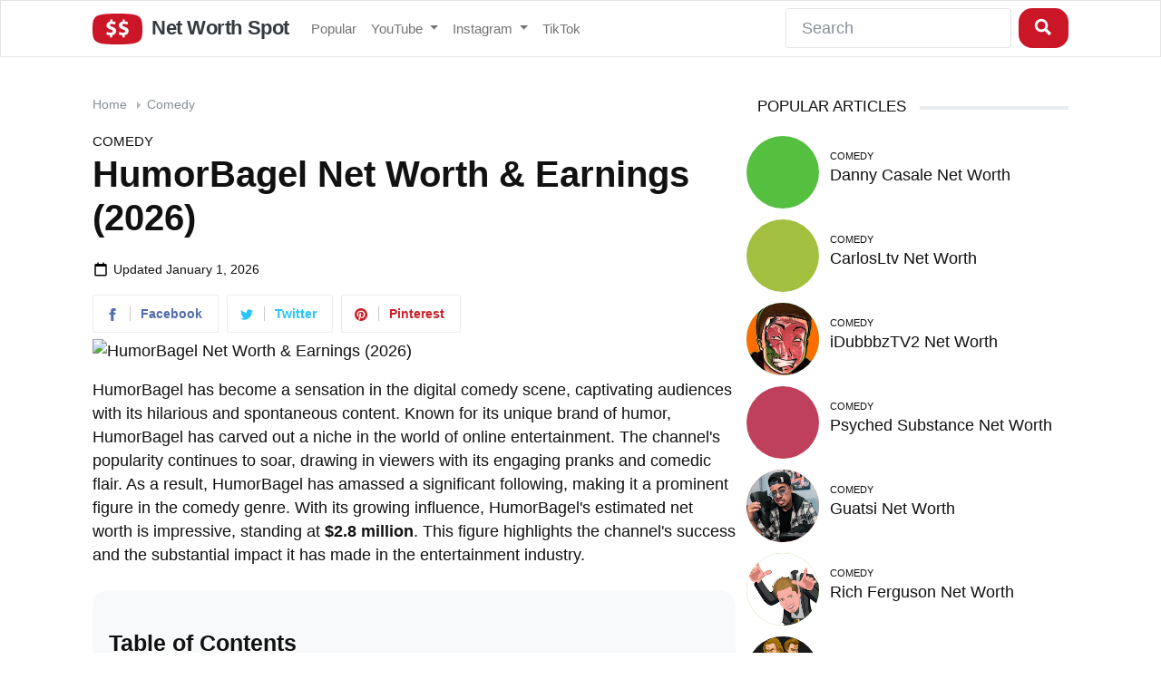

--- FILE ---
content_type: text/html; charset=UTF-8
request_url: https://www.networthspot.com/humorbagel/net-worth/
body_size: 19727
content:
<!DOCTYPE html><!--[if IE 8]>    <html class="ie8" lang="en"> <![endif]--><!--[if IE 9]>    <html class="ie9" lang="en"> <![endif]--><!--[if gt IE 8]><!--><html lang="en-US"><!--<![endif]--><head><meta charset="UTF-8"/>
<script>var __ezHttpConsent={setByCat:function(src,tagType,attributes,category,force,customSetScriptFn=null){var setScript=function(){if(force||window.ezTcfConsent[category]){if(typeof customSetScriptFn==='function'){customSetScriptFn();}else{var scriptElement=document.createElement(tagType);scriptElement.src=src;attributes.forEach(function(attr){for(var key in attr){if(attr.hasOwnProperty(key)){scriptElement.setAttribute(key,attr[key]);}}});var firstScript=document.getElementsByTagName(tagType)[0];firstScript.parentNode.insertBefore(scriptElement,firstScript);}}};if(force||(window.ezTcfConsent&&window.ezTcfConsent.loaded)){setScript();}else if(typeof getEzConsentData==="function"){getEzConsentData().then(function(ezTcfConsent){if(ezTcfConsent&&ezTcfConsent.loaded){setScript();}else{console.error("cannot get ez consent data");force=true;setScript();}});}else{force=true;setScript();console.error("getEzConsentData is not a function");}},};</script>
<script>var ezTcfConsent=window.ezTcfConsent?window.ezTcfConsent:{loaded:false,store_info:false,develop_and_improve_services:false,measure_ad_performance:false,measure_content_performance:false,select_basic_ads:false,create_ad_profile:false,select_personalized_ads:false,create_content_profile:false,select_personalized_content:false,understand_audiences:false,use_limited_data_to_select_content:false,};function getEzConsentData(){return new Promise(function(resolve){document.addEventListener("ezConsentEvent",function(event){var ezTcfConsent=event.detail.ezTcfConsent;resolve(ezTcfConsent);});});}</script>
<script>if(typeof _setEzCookies!=='function'){function _setEzCookies(ezConsentData){var cookies=window.ezCookieQueue;for(var i=0;i<cookies.length;i++){var cookie=cookies[i];if(ezConsentData&&ezConsentData.loaded&&ezConsentData[cookie.tcfCategory]){document.cookie=cookie.name+"="+cookie.value;}}}}
window.ezCookieQueue=window.ezCookieQueue||[];if(typeof addEzCookies!=='function'){function addEzCookies(arr){window.ezCookieQueue=[...window.ezCookieQueue,...arr];}}
addEzCookies([{name:"ezoab_243092",value:"mod1; Path=/; Domain=networthspot.com; Max-Age=7200",tcfCategory:"store_info",isEzoic:"true",},{name:"ezosuibasgeneris-1",value:"78c38a23-18aa-43ca-77c9-680036fa20f4; Path=/; Domain=networthspot.com; Expires=Fri, 22 Jan 2027 16:55:42 UTC; Secure; SameSite=None",tcfCategory:"understand_audiences",isEzoic:"true",}]);if(window.ezTcfConsent&&window.ezTcfConsent.loaded){_setEzCookies(window.ezTcfConsent);}else if(typeof getEzConsentData==="function"){getEzConsentData().then(function(ezTcfConsent){if(ezTcfConsent&&ezTcfConsent.loaded){_setEzCookies(window.ezTcfConsent);}else{console.error("cannot get ez consent data");_setEzCookies(window.ezTcfConsent);}});}else{console.error("getEzConsentData is not a function");_setEzCookies(window.ezTcfConsent);}</script><script type="text/javascript" data-ezscrex='false' data-cfasync='false'>window._ezaq = Object.assign({"edge_cache_status":13,"edge_response_time":98,"url":"https://www.networthspot.com/humorbagel/net-worth/"}, typeof window._ezaq !== "undefined" ? window._ezaq : {});</script><script type="text/javascript" data-ezscrex='false' data-cfasync='false'>window._ezaq = Object.assign({"ab_test_id":"mod1"}, typeof window._ezaq !== "undefined" ? window._ezaq : {});window.__ez=window.__ez||{};window.__ez.tf={};</script><script type="text/javascript" data-ezscrex='false' data-cfasync='false'>window.ezDisableAds = true;</script>
<script data-ezscrex='false' data-cfasync='false' data-pagespeed-no-defer>var __ez=__ez||{};__ez.stms=Date.now();__ez.evt={};__ez.script={};__ez.ck=__ez.ck||{};__ez.template={};__ez.template.isOrig=true;__ez.queue=__ez.queue||function(){var e=0,i=0,t=[],n=!1,o=[],r=[],s=!0,a=function(e,i,n,o,r,s,a){var l=arguments.length>7&&void 0!==arguments[7]?arguments[7]:window,d=this;this.name=e,this.funcName=i,this.parameters=null===n?null:w(n)?n:[n],this.isBlock=o,this.blockedBy=r,this.deleteWhenComplete=s,this.isError=!1,this.isComplete=!1,this.isInitialized=!1,this.proceedIfError=a,this.fWindow=l,this.isTimeDelay=!1,this.process=function(){f("... func = "+e),d.isInitialized=!0,d.isComplete=!0,f("... func.apply: "+e);var i=d.funcName.split("."),n=null,o=this.fWindow||window;i.length>3||(n=3===i.length?o[i[0]][i[1]][i[2]]:2===i.length?o[i[0]][i[1]]:o[d.funcName]),null!=n&&n.apply(null,this.parameters),!0===d.deleteWhenComplete&&delete t[e],!0===d.isBlock&&(f("----- F'D: "+d.name),m())}},l=function(e,i,t,n,o,r,s){var a=arguments.length>7&&void 0!==arguments[7]?arguments[7]:window,l=this;this.name=e,this.path=i,this.async=o,this.defer=r,this.isBlock=t,this.blockedBy=n,this.isInitialized=!1,this.isError=!1,this.isComplete=!1,this.proceedIfError=s,this.fWindow=a,this.isTimeDelay=!1,this.isPath=function(e){return"/"===e[0]&&"/"!==e[1]},this.getSrc=function(e){return void 0!==window.__ezScriptHost&&this.isPath(e)&&"banger.js"!==this.name?window.__ezScriptHost+e:e},this.process=function(){l.isInitialized=!0,f("... file = "+e);var i=this.fWindow?this.fWindow.document:document,t=i.createElement("script");t.src=this.getSrc(this.path),!0===o?t.async=!0:!0===r&&(t.defer=!0),t.onerror=function(){var e={url:window.location.href,name:l.name,path:l.path,user_agent:window.navigator.userAgent};"undefined"!=typeof _ezaq&&(e.pageview_id=_ezaq.page_view_id);var i=encodeURIComponent(JSON.stringify(e)),t=new XMLHttpRequest;t.open("GET","//g.ezoic.net/ezqlog?d="+i,!0),t.send(),f("----- ERR'D: "+l.name),l.isError=!0,!0===l.isBlock&&m()},t.onreadystatechange=t.onload=function(){var e=t.readyState;f("----- F'D: "+l.name),e&&!/loaded|complete/.test(e)||(l.isComplete=!0,!0===l.isBlock&&m())},i.getElementsByTagName("head")[0].appendChild(t)}},d=function(e,i){this.name=e,this.path="",this.async=!1,this.defer=!1,this.isBlock=!1,this.blockedBy=[],this.isInitialized=!0,this.isError=!1,this.isComplete=i,this.proceedIfError=!1,this.isTimeDelay=!1,this.process=function(){}};function c(e,i,n,s,a,d,c,u,f){var m=new l(e,i,n,s,a,d,c,f);!0===u?o[e]=m:r[e]=m,t[e]=m,h(m)}function h(e){!0!==u(e)&&0!=s&&e.process()}function u(e){if(!0===e.isTimeDelay&&!1===n)return f(e.name+" blocked = TIME DELAY!"),!0;if(w(e.blockedBy))for(var i=0;i<e.blockedBy.length;i++){var o=e.blockedBy[i];if(!1===t.hasOwnProperty(o))return f(e.name+" blocked = "+o),!0;if(!0===e.proceedIfError&&!0===t[o].isError)return!1;if(!1===t[o].isComplete)return f(e.name+" blocked = "+o),!0}return!1}function f(e){var i=window.location.href,t=new RegExp("[?&]ezq=([^&#]*)","i").exec(i);"1"===(t?t[1]:null)&&console.debug(e)}function m(){++e>200||(f("let's go"),p(o),p(r))}function p(e){for(var i in e)if(!1!==e.hasOwnProperty(i)){var t=e[i];!0===t.isComplete||u(t)||!0===t.isInitialized||!0===t.isError?!0===t.isError?f(t.name+": error"):!0===t.isComplete?f(t.name+": complete already"):!0===t.isInitialized&&f(t.name+": initialized already"):t.process()}}function w(e){return"[object Array]"==Object.prototype.toString.call(e)}return window.addEventListener("load",(function(){setTimeout((function(){n=!0,f("TDELAY -----"),m()}),5e3)}),!1),{addFile:c,addFileOnce:function(e,i,n,o,r,s,a,l,d){t[e]||c(e,i,n,o,r,s,a,l,d)},addDelayFile:function(e,i){var n=new l(e,i,!1,[],!1,!1,!0);n.isTimeDelay=!0,f(e+" ...  FILE! TDELAY"),r[e]=n,t[e]=n,h(n)},addFunc:function(e,n,s,l,d,c,u,f,m,p){!0===c&&(e=e+"_"+i++);var w=new a(e,n,s,l,d,u,f,p);!0===m?o[e]=w:r[e]=w,t[e]=w,h(w)},addDelayFunc:function(e,i,n){var o=new a(e,i,n,!1,[],!0,!0);o.isTimeDelay=!0,f(e+" ...  FUNCTION! TDELAY"),r[e]=o,t[e]=o,h(o)},items:t,processAll:m,setallowLoad:function(e){s=e},markLoaded:function(e){if(e&&0!==e.length){if(e in t){var i=t[e];!0===i.isComplete?f(i.name+" "+e+": error loaded duplicate"):(i.isComplete=!0,i.isInitialized=!0)}else t[e]=new d(e,!0);f("markLoaded dummyfile: "+t[e].name)}},logWhatsBlocked:function(){for(var e in t)!1!==t.hasOwnProperty(e)&&u(t[e])}}}();__ez.evt.add=function(e,t,n){e.addEventListener?e.addEventListener(t,n,!1):e.attachEvent?e.attachEvent("on"+t,n):e["on"+t]=n()},__ez.evt.remove=function(e,t,n){e.removeEventListener?e.removeEventListener(t,n,!1):e.detachEvent?e.detachEvent("on"+t,n):delete e["on"+t]};__ez.script.add=function(e){var t=document.createElement("script");t.src=e,t.async=!0,t.type="text/javascript",document.getElementsByTagName("head")[0].appendChild(t)};__ez.dot=__ez.dot||{};__ez.queue.addFileOnce('/detroitchicago/boise.js', '/detroitchicago/boise.js?gcb=195-0&cb=5', true, [], true, false, true, false);__ez.queue.addFileOnce('/parsonsmaize/abilene.js', '/parsonsmaize/abilene.js?gcb=195-0&cb=e80eca0cdb', true, [], true, false, true, false);__ez.queue.addFileOnce('/parsonsmaize/mulvane.js', '/parsonsmaize/mulvane.js?gcb=195-0&cb=e75e48eec0', true, ['/parsonsmaize/abilene.js'], true, false, true, false);__ez.queue.addFileOnce('/detroitchicago/birmingham.js', '/detroitchicago/birmingham.js?gcb=195-0&cb=539c47377c', true, ['/parsonsmaize/abilene.js'], true, false, true, false);</script>
<script data-ezscrex="false" type="text/javascript" data-cfasync="false">window._ezaq = Object.assign({"ad_cache_level":0,"adpicker_placement_cnt":0,"ai_placeholder_cache_level":0,"ai_placeholder_placement_cnt":-1,"article_category":"Comedy","author":"networthspot","domain":"networthspot.com","domain_id":243092,"ezcache_level":2,"ezcache_skip_code":0,"has_bad_image":0,"has_bad_words":0,"is_sitespeed":0,"lt_cache_level":0,"publish_date":"2019-11-29","response_size":73184,"response_size_orig":67418,"response_time_orig":79,"template_id":120,"url":"https://www.networthspot.com/humorbagel/net-worth/","word_count":0,"worst_bad_word_level":0}, typeof window._ezaq !== "undefined" ? window._ezaq : {});__ez.queue.markLoaded('ezaqBaseReady');</script>
<script type='text/javascript' data-ezscrex='false' data-cfasync='false'>
window.ezAnalyticsStatic = true;

function analyticsAddScript(script) {
	var ezDynamic = document.createElement('script');
	ezDynamic.type = 'text/javascript';
	ezDynamic.innerHTML = script;
	document.head.appendChild(ezDynamic);
}
function getCookiesWithPrefix() {
    var allCookies = document.cookie.split(';');
    var cookiesWithPrefix = {};

    for (var i = 0; i < allCookies.length; i++) {
        var cookie = allCookies[i].trim();

        for (var j = 0; j < arguments.length; j++) {
            var prefix = arguments[j];
            if (cookie.indexOf(prefix) === 0) {
                var cookieParts = cookie.split('=');
                var cookieName = cookieParts[0];
                var cookieValue = cookieParts.slice(1).join('=');
                cookiesWithPrefix[cookieName] = decodeURIComponent(cookieValue);
                break; // Once matched, no need to check other prefixes
            }
        }
    }

    return cookiesWithPrefix;
}
function productAnalytics() {
	var d = {"pr":[6],"omd5":"0e714bdc17e030a89a17afa80f1d2016","nar":"risk score"};
	d.u = _ezaq.url;
	d.p = _ezaq.page_view_id;
	d.v = _ezaq.visit_uuid;
	d.ab = _ezaq.ab_test_id;
	d.e = JSON.stringify(_ezaq);
	d.ref = document.referrer;
	d.c = getCookiesWithPrefix('active_template', 'ez', 'lp_');
	if(typeof ez_utmParams !== 'undefined') {
		d.utm = ez_utmParams;
	}

	var dataText = JSON.stringify(d);
	var xhr = new XMLHttpRequest();
	xhr.open('POST','/ezais/analytics?cb=1', true);
	xhr.onload = function () {
		if (xhr.status!=200) {
            return;
		}

        if(document.readyState !== 'loading') {
            analyticsAddScript(xhr.response);
            return;
        }

        var eventFunc = function() {
            if(document.readyState === 'loading') {
                return;
            }
            document.removeEventListener('readystatechange', eventFunc, false);
            analyticsAddScript(xhr.response);
        };

        document.addEventListener('readystatechange', eventFunc, false);
	};
	xhr.setRequestHeader('Content-Type','text/plain');
	xhr.send(dataText);
}
__ez.queue.addFunc("productAnalytics", "productAnalytics", null, true, ['ezaqBaseReady'], false, false, false, true);
</script><base href="https://www.networthspot.com/humorbagel/net-worth/"/>
    
    <meta name="viewport" content="width=device-width, initial-scale=1.0"/>
    <link rel="stylesheet" href="/css/bootstrap.min.css" onload="this.media=&#39;all&#39;"/>
    <link rel="stylesheet" href="/css/networthspot.css" onload="this.media=&#39;all&#39;"/>

    <meta name="apple-mobile-web-app-title" content="Net Worth Spot"/>
    <meta name="application-name" content="Net Worth Spot"/>
    <meta name="msapplication-TileColor" content="#b91d47"/>
    <meta name="theme-color" content="#ffffff"/>
    
    



    <title>HumorBagel Net Worth &amp; Earnings (2026)</title>
    <meta name="description" content="How much does HumorBagel earn? With 682 thousand subscribers, dive into the YouTube earnings and net worth of a leading Comedy influencer in 2026."/>
<meta name="robots" content="index, follow, max-snippet:-1, max-image-preview:large, max-video-preview:-1"/>
<link rel="canonical" href="https://www.networthspot.com/humorbagel/net-worth/"/>
<meta property="article:published_time" content="2020-10-30T00:01:47+00:00"/>
<meta property="article:modified_time" content="2026-01-01T00:01:26+00:00"/>
<meta property="og:locale" content="en_US"/>
<meta property="og:type" content="article"/>
<meta property="og:title" content="HumorBagel Net Worth and Earnings (January 2026)"/>
<meta property="og:description" content="How Much Does HumorBagel Earn? With 682 thousand subsribers, dive into the YouTube Earnings and Net Worth of a Leading Comedy Influencer in 2026."/>
<meta property="og:url" content="https://www.networthspot.com/humorbagel/net-worth/"/>
<meta property="og:site_name" content="Net Worth Spot"/>
<meta property="article:published_time" content="2020-10-30T00:01:47+00:00"/>
<meta property="article:modified_time" content="2026-01-01T00:01:26+00:00"/>
<meta property="og:image" content="https://yt3.ggpht.com/RrgpcU2C6VD6aQvoTz4kj9bCLVBuEOHRagg9bpvtf57G1RVq9n5ql90RU7ra6b7_PJ_wJnaW9A=s800-c-k-c0x00ffffff-no-rj"/>
<meta property="og:image:width" content="800"/>
<meta property="og:image:height" content="800"/>
<meta name="twitter:card" content="summary_large_image"/>
<meta name="twitter:creator" content="@networthspot"/>
<meta name="twitter:site" content="@networthspot"/>
<script type="application/ld+json">{"@context":"https://schema.org","@graph":[{"@type":"Organization","@id":"https://www.networthspot.com/#organization","name":"Net Worth Spot","url":"https://www.networthspot.com/","sameAs":["https://twitter.com/networthspot"],"logo":{"@type":"ImageObject","@id":"https://www.networthspot.com/#logo","inLanguage":"en-US","url":"http://www.networthspot.com/images/net-worth-spot-logo.png","width":646,"height":404,"caption":"Net Worth Spot"},"image":{"@id":"https://www.networthspot.com/#logo"}},{"@type":"WebSite","@id":"https://www.networthspot.com/#website","url":"https://www.networthspot.com/","name":"Net Worth Spot","description":"Estimate influencers&#039; net worth","publisher":{"@id":"https://www.networthspot.com/#organization"},"potentialAction":[{"@type":"SearchAction","target":"https://www.networthspot.com/?s={search_term_string}","query-input":"required name=search_term_string"}],"inLanguage":"en-US"},{"@type":"ImageObject","@id":"https://www.networthspot.com/humorbagel/net-worth/#primaryimage","inLanguage":"en-US","url":"https://yt3.ggpht.com/RrgpcU2C6VD6aQvoTz4kj9bCLVBuEOHRagg9bpvtf57G1RVq9n5ql90RU7ra6b7_PJ_wJnaW9A=s800-c-k-c0x00ffffff-no-rj","width":800,"height":800},{"@type":"WebPage","@id":"https://www.networthspot.com/humorbagel/net-worth/#webpage","url":"https://www.networthspot.com/humorbagel/net-worth/","name":"HumorBagel Net Worth and Earnings (January 2026)","isPartOf":{"@id":"https://www.networthspot.com/#website"},"primaryImageOfPage":{"@id":"https://www.networthspot.com/humorbagel/net-worth/#primaryimage"},"datePublished":"2019-11-30T03:39:46+00:00","dateModified":"2026-01-01T20:53:59+00:00","description":"HumorBagel is a YouTuber with 682 thousand subsribers. Find out HumorBagel's net worth and earnings.","inLanguage":"en-US","potentialAction":[{"@type":"ReadAction","target":["https://www.networthspot.com/humorbagel/net-worth/"]}]},{"@type":"Article","@id":"https://www.networthspot.com/humorbagel/net-worth/#article","isPartOf":{"@id":"https://www.networthspot.com/humorbagel/net-worth/#webpage"},"author":{"@id":"https://www.networthspot.com/#/schema/person/2225aaa3c1b30eb07017194bb50c3023"},"headline":"HumorBagel Net Worth and Earnings (January 2026)","datePublished":"2019-11-30T03:39:46+00:00","dateModified":"2026-01-01T20:53:59+00:00","mainEntityOfPage":{"@id":"https://www.networthspot.com/humorbagel/net-worth/#webpage"},"publisher":{"@id":"https://www.networthspot.com/#organization"},"image":{"@id":"https://www.networthspot.com/humorbagel/net-worth/#primaryimage"},"keywords":"editor picks","articleSection":"Comedy","inLanguage":"en-US"},{"@type":"Person","@id":"https://www.networthspot.com/#/schema/person/2225aaa3c1b30eb07017194bb50c3023","name":"networthspot","image":{"@type":"ImageObject","@id":"https://www.networthspot.com/#personlogo","inLanguage":"en-US","url":"https://secure.gravatar.com/avatar/b923d02cb5b6de4619e07fee79e37d47?s=96&d=mm&r=g","caption":"networthspot"}}]}</script>


  <script type='text/javascript'>
var ezoTemplate = 'old_site_noads';
var ezouid = '1';
var ezoFormfactor = '1';
</script><script data-ezscrex="false" type='text/javascript'>
var soc_app_id = '0';
var did = 243092;
var ezdomain = 'networthspot.com';
var ezoicSearchable = 1;
</script></head>
  <body>
    <div class="navbar navbar-expand-lg navbar-light bg-light">
      <div class="container">
        <a href="https://www.networthspot.com/" class="navbar-brand">
          <svg version="1.1" id="Layer_1" xmlns="http://www.w3.org/2000/svg" xmlns:xlink="http://www.w3.org/1999/xlink" x="0px" y="0px" viewBox="0 0 132.6 83" style="enable-background:new 0 0 132.6 83;" xml:space="preserve"><path d="M66.3,0C4.8,0,0,6.2,0,42s6.3,41,66.3,41c61.1,0,66.3-5.9,66.3-41C132.6,5.3,126.8,0,66.3,0z M52.6,57.9v6.1l-5.9,0v-5.6 c-3.5-0.1-6.9-1-10.1-2.5l1.8-6.9c3,1.7,6.4,2.6,9.8,2.6c3.4,0,5.8-1.4,5.8-3.7s-1.9-3.7-6.3-5.2C41.4,40.6,37,37.6,37,31.9 c0-5.3,3.7-9.4,10-10.5v-5.6h5.8v5.2c3,0.1,5.9,0.7,8.7,2l-1.8,6.7c-2.6-1.4-5.6-2.1-8.5-2.1c-3.8,0-5.1,1.7-5.1,3.4 c0,1.9,2.1,3.2,7.2,5c7,2.5,9.8,5.8,9.8,11.1C63.1,52.4,59.5,56.8,52.6,57.9z M85.5,57.9v6.1l-5.9,0v-5.6c-3.5-0.1-6.9-1-10.1-2.5 l1.8-6.9c3,1.7,6.4,2.6,9.8,2.6c3.4,0,5.8-1.4,5.8-3.7s-1.9-3.7-6.3-5.2c-6.3-2.1-10.7-5.1-10.7-10.8c0-5.3,3.7-9.4,10-10.5v-5.6 h5.8v5.2c3,0.1,5.9,0.7,8.7,2l-1.8,6.7c-2.6-1.4-5.6-2.1-8.5-2.1c-3.9,0-5.1,1.7-5.1,3.4c0,1.9,2.1,3.2,7.2,5 c7,2.5,9.8,5.8,9.8,11.1C96,52.4,92.3,56.8,85.5,57.9z"></path></svg>

        Net Worth Spot</a>
        <button class="navbar-toggler" type="button" data-bs-toggle="collapse" data-bs-target="#navbarResponsive" aria-controls="navbarResponsive" aria-expanded="false" aria-label="Toggle navigation">
          <span class="navbar-toggler-icon"></span>
        </button>
        <div class="collapse navbar-collapse" id="navbarResponsive">
          <ul class="navbar-nav">
            <li class="nav-item">
              <a class="nav-link" href="/popular/">Popular</a>
            </li>
            <li class="nav-item dropdown">
              <a class="nav-link dropdown-toggle" data-bs-toggle="dropdown" href="#" id="youtube">YouTube <span class="caret"></span></a>
              <div class="dropdown-menu" aria-labelledby="youtube">
                <a class="dropdown-item" href="https://www.networthspot.com/category/autos-vehicles/">Autos &amp; Vehicles</a>
                <a class="dropdown-item" href="https://www.networthspot.com/category/comedy/">Comedy</a>
                <a class="dropdown-item" href="https://www.networthspot.com/category/education/">Education</a>
                <a class="dropdown-item" href="https://www.networthspot.com/category/entertainment/">Entertainment</a>
                <a class="dropdown-item" href="https://www.networthspot.com/category/film-animation/">Film &amp; Animation</a>
                <a class="dropdown-item" href="https://www.networthspot.com/category/gaming/">Gaming</a>
                <a class="dropdown-item" href="https://www.networthspot.com/category/howto-style/">How-to &amp; Style</a>
                <a class="dropdown-item" href="https://www.networthspot.com/category/movies/">Movies</a>
                <a class="dropdown-item" href="https://www.networthspot.com/category/music/">Music</a>
                <a class="dropdown-item" href="https://www.networthspot.com/category/news-politics/">News &amp; Politics</a>
                <a class="dropdown-item" href="https://www.networthspot.com/category/nonprofits-activism/">Non-profits &amp; Activism</a>
                <a class="dropdown-item" href="https://www.networthspot.com/category/people-blogs/">People &amp; Blogs</a>
                <a class="dropdown-item" href="https://www.networthspot.com/category/pets-animals/">Pets &amp; Animals</a>
                <a class="dropdown-item" href="https://www.networthspot.com/category/science-technology/">Science &amp; Technology</a>
                <a class="dropdown-item" href="https://www.networthspot.com/category/shows/">Shows</a>
                <a class="dropdown-item" href="https://www.networthspot.com/category/sports/">Sports</a>
                <a class="dropdown-item" href="https://www.networthspot.com/category/trailers/">Trailers</a>
                <a class="dropdown-item" href="https://www.networthspot.com/category/travel-events/">Travel &amp; Events</a>
              </div>
            </li>
            <li class="nav-item dropdown">
              <a class="nav-link dropdown-toggle" data-bs-toggle="dropdown" href="#" id="instagram">Instagram <span class="caret"></span></a>
              <div class="dropdown-menu" aria-labelledby="instagram">
                <a class="dropdown-item" href="https://www.networthspot.com/instagram/">Top Instagram Influencers</a>
                <a class="dropdown-item" href="https://www.networthspot.com/instagram-category/peloton/">Peloton Instructors</a>
                <a class="dropdown-item" href="https://www.networthspot.com/instagram-category/meme-accounts/">Meme Accounts</a>
              </div>
            </li>
            <li class="nav-item">
              <a class="nav-link" href="https://www.networthspot.com/tiktok/">TikTok</a>
            </li>
          </ul>
          <ul class="navbar-nav ms-md-auto">
            <form method="post" class="d-flex">
              <input class="form-control me-sm-2" type="text" name="query" placeholder="Search"/>
              <button class="btn btn-secondary my-2 my-sm-0 search-button" type="submit"><svg width="20px" height="20px" viewBox="0 0 50 50" version="1.2" baseProfile="tiny" xmlns="http://www.w3.org/2000/svg" overflow="inherit"><path d="M35.66 29.539c1.661-2.739 2.632-5.948 2.632-9.385 0-10.029-8.115-18.15-18.146-18.154-10.022.003-18.146 8.125-18.146 18.152 0 10.018 8.125 18.139 18.152 18.139 3.44 0 6.645-.972 9.384-2.633l12.343 12.342 6.121-6.124-12.34-12.337zm-15.51 1.841c-6.202-.015-11.216-5.027-11.227-11.216.012-6.202 5.027-11.215 11.227-11.229 6.199.016 11.215 5.028 11.228 11.229-.013 6.182-5.031 11.201-11.228 11.216z"></path></svg></button>
            </form>
          </ul>
        </div>
      </div>
    </div> <!-- End of header -->

    <div class="container">
        <div class="row">

        <!-- Ezoic - above_breadcrumb - top_of_page -->
        <div id="ezoic-pub-ad-placeholder-101"> </div>
        <!-- End Ezoic - above_breadcrumb - top_of_page -->

          <div class="col-lg-8">
            <ol class="breadcrumb">
              <li class="breadcrumb-item"><a href="/">Home</a></li>
              <li class="breadcrumb-item"><span class="right-caret"></span> <a title="View all articles in Comedy" href="/category/comedy/">Comedy</a></li>
            </ol>
            <span class="category-header"><a title="View all articles in Comedy" href="/category/comedy/">Comedy</a></span>
            <h1>HumorBagel Net Worth &amp; Earnings (2026)</h1>
            <div class="updated-container">
              <svg class="calendar-icon" xmlns="http://www.w3.org/2000/svg" xmlns:xlink="http://www.w3.org/1999/xlink" aria-hidden="true" role="img" id="footer-sample-full" width="1em" height="1em" preserveAspectRatio="xMidYMid meet" viewBox="0 0 24 24" class="iconify iconify--bx"><path d="M3 6v14a2 2 0 0 0 2 2h14a2 2 0 0 0 2-2V6a2 2 0 0 0-2-2h-2V2h-2v2H9V2H7v2H5a2 2 0 0 0-2 2zm16 14H5V8h14z"></path></svg>
              <span class="updated-date">Updated <time>January 1, 2026</time></span>
            </div>

            <a href="https://www.facebook.com/sharer.php?u=https%3A%2F%2Fwww.networthspot.com%2Fhumorbagel%2Fnet-worth%2F"><div class="social-network">
              <div class="social-button-icon social-facebook-svg"><svg xmlns="http://www.w3.org/2000/svg" width="14" height="14" viewBox="0 0 24 24"><path d="M9 8h-3v4h3v12h5v-12h3.642l.358-4h-4v-1.667c0-.955.192-1.333 1.115-1.333h2.885v-5h-3.808c-3.596 0-5.192 1.583-5.192 4.615v3.385z"></path></svg></div>
              <div class="social-button-text social-facebook">Facebook</div>
            </div></a>

            <a href="https://twitter.com/intent/tweet?text=HumorBagel+Net+Worth&amp;url=https%3A%2F%2Fwww.networthspot.com%2Fhumorbagel%2Fnet-worth%2F&amp;via=NetWorthSpot"><div class="social-network">
              <div class="social-button-icon social-twitter-svg"><svg xmlns="http://www.w3.org/2000/svg" width="14" height="14" viewBox="0 0 24 24"><path d="M24 4.557c-.883.392-1.832.656-2.828.775 1.017-.609 1.798-1.574 2.165-2.724-.951.564-2.005.974-3.127 1.195-.897-.957-2.178-1.555-3.594-1.555-3.179 0-5.515 2.966-4.797 6.045-4.091-.205-7.719-2.165-10.148-5.144-1.29 2.213-.669 5.108 1.523 6.574-.806-.026-1.566-.247-2.229-.616-.054 2.281 1.581 4.415 3.949 4.89-.693.188-1.452.232-2.224.084.626 1.956 2.444 3.379 4.6 3.419-2.07 1.623-4.678 2.348-7.29 2.04 2.179 1.397 4.768 2.212 7.548 2.212 9.142 0 14.307-7.721 13.995-14.646.962-.695 1.797-1.562 2.457-2.549z"></path></svg></div>
              <div class="social-button-text social-twitter">Twitter</div>
            </div></a>

            <a href="https://pinterest.com/pin/create/button/?url=https://www.networthspot.com/humorbagel/net-worth/&amp;media=https://yt3.ggpht.com/RrgpcU2C6VD6aQvoTz4kj9bCLVBuEOHRagg9bpvtf57G1RVq9n5ql90RU7ra6b7_PJ_wJnaW9A=s696-c-k-c0x00ffffff-no-rj&amp;description=HumorBagel+Net+Worth"><div class="social-network">
              <div class="social-button-icon social-pinterest-svg"><svg xmlns="http://www.w3.org/2000/svg" width="14" height="14" viewBox="0 0 24 24"><path d="M12 0c-6.627 0-12 5.372-12 12 0 5.084 3.163 9.426 7.627 11.174-.105-.949-.2-2.405.042-3.441.218-.937 1.407-5.965 1.407-5.965s-.359-.719-.359-1.782c0-1.668.967-2.914 2.171-2.914 1.023 0 1.518.769 1.518 1.69 0 1.029-.655 2.568-.994 3.995-.283 1.194.599 2.169 1.777 2.169 2.133 0 3.772-2.249 3.772-5.495 0-2.873-2.064-4.882-5.012-4.882-3.414 0-5.418 2.561-5.418 5.207 0 1.031.397 2.138.893 2.738.098.119.112.224.083.345l-.333 1.36c-.053.22-.174.267-.402.161-1.499-.698-2.436-2.889-2.436-4.649 0-3.785 2.75-7.262 7.929-7.262 4.163 0 7.398 2.967 7.398 6.931 0 4.136-2.607 7.464-6.227 7.464-1.216 0-2.359-.631-2.75-1.378l-.748 2.853c-.271 1.043-1.002 2.35-1.492 3.146 1.124.347 2.317.535 3.554.535 6.627 0 12-5.373 12-12 0-6.628-5.373-12-12-12z" fill-rule="evenodd" clip-rule="evenodd"></path></svg></div>
              <div class="social-button-text social-pinterest">Pinterest</div>
            </div></a>

            <img class="img-fluid" width="696" height="696" src="https://yt3.ggpht.com/RrgpcU2C6VD6aQvoTz4kj9bCLVBuEOHRagg9bpvtf57G1RVq9n5ql90RU7ra6b7_PJ_wJnaW9A=s696-c-k-c0x00ffffff-no-rj" srcset="https://yt3.ggpht.com/RrgpcU2C6VD6aQvoTz4kj9bCLVBuEOHRagg9bpvtf57G1RVq9n5ql90RU7ra6b7_PJ_wJnaW9A=s696-c-k-c0x00ffffff-no-rj 696w, https://yt3.ggpht.com/RrgpcU2C6VD6aQvoTz4kj9bCLVBuEOHRagg9bpvtf57G1RVq9n5ql90RU7ra6b7_PJ_wJnaW9A=s300-c-k-c0x00ffffff-no-rj 300w, https://yt3.ggpht.com/RrgpcU2C6VD6aQvoTz4kj9bCLVBuEOHRagg9bpvtf57G1RVq9n5ql90RU7ra6b7_PJ_wJnaW9A=s768-c-k-c0x00ffffff-no-rj 768w, https://yt3.ggpht.com/RrgpcU2C6VD6aQvoTz4kj9bCLVBuEOHRagg9bpvtf57G1RVq9n5ql90RU7ra6b7_PJ_wJnaW9A=s150-c-k-c0x00ffffff-no-rj 150w" alt="HumorBagel Net Worth &amp; Earnings (2026)"/>

            

            <!-- Ezoic - under_page_title - under_page_title -->
            <div id="ezoic-pub-ad-placeholder-102"> </div>
            <!-- End Ezoic - under_page_title - under_page_title -->

            <div id="intro-section"><!-- Ezoic - under_first_paragraph - under_first_paragraph -->
                    <div id="ezoic-pub-ad-placeholder-117"> </div>
                    <!-- End Ezoic - under_first_paragraph - under_first_paragraph --><p>HumorBagel has become a sensation in the digital comedy scene, captivating audiences with its hilarious and spontaneous content. Known for its unique brand of humor, HumorBagel has carved out a niche in the world of online entertainment. The channel&#39;s popularity continues to soar, drawing in viewers with its engaging pranks and comedic flair. As a result, HumorBagel has amassed a significant following, making it a prominent figure in the comedy genre. With its growing influence, HumorBagel&#39;s estimated net worth is impressive, standing at <strong>$2.8 million</strong>. This figure highlights the channel&#39;s success and the substantial impact it has made in the entertainment industry.</p></div>
                        <div class="table-of-contents" style="background-color:var(--bs-gray-100);border-radius:1em;padding:1em">
                            <h3>Table of Contents</h3>
                            <ol>
                                <li><a href="#networth-content-section">Net Worth and Financial Estimates for 2026</a></li>
                                <li><a href="#revenuesources-section">How Does HumorBagel Make Money?</a></li>
                                <li><a href="#earlylife-section">Background</a></li>
                                <li><a href="#risetofame-section">Rise to Fame for HumorBagel</a></li>
                                <li><a href="#majorachievements-section">Major Achievements for HumorBagel</a></li><li><a href="#personallife-section">Lifestyle &amp; Personal Life</a></li>
                                <li><a href="#faq-section">FAQ about HumorBagel</a></li>
                            </ol>
                        </div><div id="networth-content-section"><p class="channel-lead">HumorBagel is a well-known YouTube channel covering Comedy and has attracted 682 thousand subscribers on the platform. HumorBagel started in 2007 and is located in the United States.</p>
<!-- Ezoic - under_second_paragraph 113 - under_second_paragraph -->
                    <div id="ezoic-pub-ad-placeholder-113"> </div>
                    <!-- End Ezoic - under_second_paragraph 113 - under_second_paragraph --><p>So, you may be asking: What is HumorBagel&#39;s net worth? And how much does HumorBagel earn? Only HumorBagel can say for sure, but we can make some really good forecasts using data from YouTube. </p>
<h2>What is HumorBagel&#39;s net worth?</h2>
<h3>HumorBagel has an estimated net worth of about $2 million.</h3>
<p>Net Worth Spot&#39;s  data suggests HumorBagel&#39;s net worth to be near $2 million. While HumorBagel&#39;s real net worth is not known. Our site&#39;s highly regarded opinion predicts HumorBagel&#39;s net worth at $2 million, that said, HumorBagel&#39;s real net worth is unknown. </p>
<p>The $2 million forecast is only based on YouTube advertising revenue. Realistically, HumorBagel&#39;s net worth may truly be higher. When we consider many income sources, HumorBagel&#39;s net worth could be as high as $2.8 million.  </p><p></p><div class="ad1"></div><p></p><h2>How much does HumorBagel earn?</h2><h3>HumorBagel earns an estimated $502.5 thousand a year.</h3><p>You may be thinking: How much does HumorBagel earn? </p><p>The YouTube channel HumorBagel attracts more than 8.4 million views each month.  </p><p> YouTube channels that are monetized earn revenue by playing ads. YouTube channels may earn anywhere between <a href="https://www.theverge.com/2020/7/10/21319938/youtube-monetization-metric-ad-revenue-cpm-rpm-alternative-memberships-premium" target="_blank" rel="nofollow">$3 to $7 per one thousand video views</a>.  With this data, we predict the HumorBagel YouTube channel generates $33.5 thousand in ad revenue a month and $502.5 thousand a year.  </p><p>$502.5 thousand a year may be a low estimate though.  If HumorBagel makes on the higher end, ads could bring in close to $904.6 thousand a year.  </p><p>YouTubers rarely have one source of income too. Successful YouTubers also have sponsors, and they could earn more by promoting their own products. Plus, they could attend speaking presentations. </p></div><div id="revenuesources-section"><h2>How does HumorBagel make money?</h2>

<p>HumorBagel generates income through several key channels. The primary source of revenue comes from YouTube ad revenue. With over 900,000 subscribers, his videos attract a large audience. This high viewership translates into significant earnings from advertisements displayed during his content.</p>

<p>According to estimates, HumorBagel earns approximately:</p>

<ul>
    <li><strong>Daily:</strong> $1,093</li>
    <li><strong>Weekly:</strong> $7,674</li>
    <li><strong>Monthly:</strong> $33,254</li>
    <li><strong>Yearly:</strong> $399,046</li>
</ul>

<p>These figures reflect the potential earnings based on views and engagement. However, they do not account for other income streams. HumorBagel also collaborates with brands for sponsored content. These partnerships can provide additional financial support.</p>

<p>Merchandise sales contribute to his income as well. HumorBagel offers products that resonate with his audience. Fans enjoy wearing or using items that reflect his comedic style.</p>

<p>In summary, HumorBagel&#39;s revenue comes from:</p>

<ul>
    <li>YouTube ad revenue</li>
    <li>Sponsorships and brand partnerships</li>
    <li>Merchandise sales</li>
</ul>

<p>These diverse income sources help him maintain a successful career in comedy and entertainment.</p></div><!-- Ezoic - after_revenue_sources - longest_content --><div id="ezoic-pub-ad-placeholder-195"></div><!-- End Ezoic - after_revenue_sources - longest_content --><div id="personallife-section"><h2>Behind the Laughter: The Personal Life of HumorBagel</h2>

<p>Taylor Hirstein, known as HumorBagel, leads a life that blends humor with personal connections. He resides in New York City, a vibrant backdrop that influences his comedic style. Taylor often shares glimpses of his life through social media, allowing fans to connect with him beyond his pranks.</p>

<p>In 2015, Taylor married Alexandria Van Paris, a talented theatre performer. Their relationship showcases a partnership built on creativity and shared interests. Together, they navigate the challenges of public life while maintaining a sense of normalcy. Taylor often highlights the importance of humor in their relationship, emphasizing that laughter strengthens their bond.</p>

<p>Outside of his YouTube persona, Taylor enjoys various hobbies. He is passionate about exploring the arts, attending live performances, and engaging with the local community. His love for comedy extends beyond pranks; he appreciates stand-up and improvisational theatre, often drawing inspiration from these experiences for his content.</p>

<p>Despite his online fame, Taylor values privacy. He keeps certain aspects of his life away from the public eye, focusing instead on creating content that resonates with his audience. This balance allows him to enjoy personal moments while still engaging with fans through his comedic work.</p>

<p>Overall, Taylor Hirstein&#39;s lifestyle reflects a blend of humor, creativity, and personal connection. His ability to share joy through his pranks while nurturing meaningful relationships sets him apart in the entertainment landscape.</p></div><!-- Ezoic - after_personal_life - longest_content --><div id="ezoic-pub-ad-placeholder-197"></div><!-- End Ezoic - after_personal_life - longest_content --><div id="earlylife-section"><h2>From Laughter to Fame: The Story of HumorBagel</h2>

<p>Taylor Hirstein, known as HumorBagel, was born on July 23, 1989, in the United States. He grew up in a vibrant environment that nurtured his comedic talents. Taylor&#39;s early life was marked by a passion for humor and performance. He often entertained friends and family with his jokes and antics. This love for comedy laid the foundation for his future career.</p>

<p>In 2007, Taylor took a significant step by launching his YouTube channel, HumorBagel, on November 1. Initially, he posted a variety of content, but he soon found his niche in public pranks. His unique style involved spontaneous and humorous interactions with strangers, often featuring his signature farting pranks. This approach resonated with viewers, allowing him to build a loyal audience.</p>

<p>As he continued to create content, Taylor&#39;s comedic flair and engaging personality attracted attention. His videos showcased not just pranks but also a lighthearted view of life. This perspective helped him connect with fans, making them feel part of his comedic journey. Over the years, HumorBagel has evolved into a brand that embodies fun and creativity.</p></div><!-- Ezoic - after_early_life - longer_content --><div id="ezoic-pub-ad-placeholder-193"></div><!-- End Ezoic - after_early_life - longer_content --><div id="risetofame-section"><h2>From Laughter to Fame: The Journey of HumorBagel</h2>

<p>Taylor Hirstein, known as HumorBagel, began his YouTube journey on November 1, 2007. He started with a comedic music video for a class assignment. This initial upload set the stage for his unique brand of humor. Over the years, he shifted his focus to public pranks, particularly his infamous farting pranks. These videos quickly gained traction, captivating audiences with their absurdity and spontaneity.</p>

<p>HumorBagel&#39;s rise to fame can be attributed to his ability to connect with viewers through humor. His public pranks often feature unsuspecting individuals, creating hilarious and unpredictable moments. This format resonated with many, leading to a rapid increase in subscribers. As of 2026, HumorBagel boasts over 900,000 subscribers, a testament to his growing popularity.</p>

<p>His content not only entertains but also encourages viewers to embrace their quirks. HumorBagel&#39;s approach to comedy is refreshing in a landscape often dominated by scripted content. He brings a sense of authenticity that appeals to a wide audience. This genuine connection has helped him build a loyal fan base across various social media platforms.</p>

<p>In addition to his YouTube success, HumorBagel has been featured in notable media outlets. His pranks have caught the attention of platforms like the Huffington Post and Right This Minute. These features have further solidified his status as a prominent figure in the online comedy scene.</p>

<p>Overall, HumorBagel&#39;s rise to fame is a blend of creativity, authenticity, and a knack for making people laugh. His journey reflects the power of humor in connecting with others and the impact of social media in shaping modern entertainment.</p></div><!-- Ezoic - after_rise_to_fame - longest_content --><div id="ezoic-pub-ad-placeholder-194"></div><!-- End Ezoic - after_rise_to_fame - longest_content --><div id="majorachievements-section"><h2>HumorBagel&#39;s Notable Milestones</h2>

<p>HumorBagel, the comedic persona of Taylor Hirstein, has achieved significant milestones since launching his YouTube channel in 2007. His unique approach to humor, particularly through public pranks, has garnered a dedicated following and widespread recognition.</p>

<p>One of HumorBagel&#39;s most notable achievements is reaching over 900,000 subscribers on YouTube. This milestone reflects his ability to connect with audiences through laughter and entertainment. His most popular video, &#34;FARTING WITH ATTITUDE PART 3,&#34; showcases his signature style and has attracted millions of views, further solidifying his status as a prominent figure in the comedy genre.</p>

<p>In addition to his YouTube success, HumorBagel has made appearances in various media outlets. His pranks have been featured in the Huffington Post, highlighting his influence in the online comedy scene. He also received the Silver Creator Award from YouTube in November 2019, recognizing his contributions to the platform.</p>

<p>HumorBagel&#39;s impact extends beyond YouTube. He has cultivated a strong presence on social media, particularly on Instagram, where he has amassed over 1.7 million followers. This engagement allows him to reach a broader audience and share his comedic content across multiple platforms.</p>

<p>Overall, HumorBagel&#39;s achievements reflect his creativity and dedication to entertaining his fans. His ability to blend humor with social commentary has made him a beloved figure in the online entertainment community.</p></div><!-- Ezoic - after_major_achievements - longest_content --><div id="ezoic-pub-ad-placeholder-196"></div><!-- End Ezoic - after_major_achievements - longest_content --><div id="faq-section"><h2>Frequently Asked Questions about HumorBagel</h2><h3>What is HumorBagel&#39;s estimated net worth?</h3>
<p>HumorBagel has an estimated net worth of about $2 million. This figure is based on data from Net Worth Spot. However, the actual net worth may be higher. When considering various income sources, HumorBagel&#39;s net worth could reach as high as $2.8 million.</p>

<h3>How much does HumorBagel earn annually?</h3>
<p>HumorBagel earns an estimated $502.5 thousand a year. This estimate is derived from the channel&#39;s monthly views and ad revenue. With over 8.4 million views each month, the channel generates approximately $33.5 thousand in ad revenue.</p>

<h3>Could HumorBagel&#39;s earnings be higher than the estimate?</h3>
<p>Yes, HumorBagel&#39;s earnings could be higher than the estimate of $502.5 thousand a year. If the channel performs well with ads, it could potentially earn close to $904.6 thousand annually. Additionally, sponsorships and other income sources may further increase total earnings.</p><h3>Who is HumorBagel?</h3>
<p><strong>HumorBagel</strong> is the online persona of Taylor Hirstein, an American comedy YouTuber based in New York City. He started his YouTube channel on November 1, 2007, and has gained over 900,000 subscribers as of 2026. His content mainly features public pranks, especially known for his public farting pranks.</p>

<h3>What type of content does HumorBagel create?</h3>
<p>HumorBagel&#39;s content primarily consists of <strong>public pranks</strong>. He is particularly famous for his humorous public farting pranks, where he interacts with people and situations in a lighthearted manner.</p>

<h3>When did HumorBagel start his YouTube channel?</h3>
<p>HumorBagel launched his YouTube channel on <strong>November 1, 2007</strong>. He began posting videos in May 2008, with his first upload being a comedic music video.</p>

<h3>How many subscribers does HumorBagel have?</h3>
<p>As of 2026, HumorBagel has over <strong>900,000 subscribers</strong> on his YouTube channel, reflecting his popularity and engagement with viewers.</p>

<h3>What is HumorBagel&#39;s most viewed video?</h3>
<p>HumorBagel&#39;s most viewed video is titled <strong>&#34;FARTING WITH ATTITUDE PART 3!&#34;</strong>, showcasing his signature style of humor.</p>

<h3>Does HumorBagel have any other channels?</h3>
<p>Yes, HumorBagel has an inactive second channel called <strong>HumorBagel Vlogs</strong>, where he shared vlogs and personal content.</p>

<h3>What is HumorBagel&#39;s approach to humor?</h3>
<p>HumorBagel embraces a philosophy of <strong>not taking life too seriously</strong> and encourages his audience to find humor in everyday situations. His content aims to bring joy and laughter to viewers.</p>

<h3>What social media platforms does HumorBagel use?</h3>
<p>HumorBagel is active on several social media platforms, including <strong>Instagram</strong>, where he shares updates and engages with fans. He also has a presence on <strong>Twitter</strong> and <strong>Facebook</strong>.</p>

<h3>What is HumorBagel&#39;s real name?</h3>
<p>HumorBagel&#39;s real name is <strong>Taylor Hirstein</strong>. He is known for his comedic style and engaging personality.</p><!-- Ezoic - after_faq - longest_content --><div id="ezoic-pub-ad-placeholder-198"></div><!-- End Ezoic - after_faq - longest_content --></div>
            <!--<div class="alert" style="color: #084298;background-color: #deebff;border-color: #b6d4fe;">
              <strong>Own a YouTube channel?</strong> Learn how to grow your YouTube channel with our <a href="/growth/" style="color: #084298;">Ultimate YouTube Growth Kit</a>. Only $10. Download now.
            </div>-->


            <!-- Ezoic - incontent_1 114 - mid_content -->
            <div id="ezoic-pub-ad-placeholder-114"> </div>
            <!-- End Ezoic - incontent_1 114 - mid_content -->

            
            
            <a href="/humorbagel/what-to-buy/" style="display:block;width:100%;color:#fff;text-align:center;text-transform:uppercase;text-decoration:none;font-family:sans-serif;font-weight:700;margin:10px 0;background:#b50000;border:1px solid #b50000;background-image:linear-gradient(to top,#b50000,#eb4c4c);font-size:1.4em;letter-spacing:.3px;padding:10px"><img src="https://yt3.ggpht.com/RrgpcU2C6VD6aQvoTz4kj9bCLVBuEOHRagg9bpvtf57G1RVq9n5ql90RU7ra6b7_PJ_wJnaW9A=s100-c-k-c0x00ffffff-no-rj" style="width:100px;height:100px;float:left;margin-right:1em;border-radius:100%" alt="What could HumorBagel buy with $2 million?"/>What could HumorBagel buy with $2 million?</a>

            <p> </p>
            <div class="ad2"></div>

            <a href="https://www.facebook.com/sharer.php?u=https%3A%2F%2Fwww.networthspot.com%2Fhumorbagel%2Fnet-worth%2F"><div class="social-network">
              <div class="social-button-icon social-facebook-svg"><svg xmlns="http://www.w3.org/2000/svg" width="14" height="14" viewBox="0 0 24 24"><path d="M9 8h-3v4h3v12h5v-12h3.642l.358-4h-4v-1.667c0-.955.192-1.333 1.115-1.333h2.885v-5h-3.808c-3.596 0-5.192 1.583-5.192 4.615v3.385z"></path></svg></div>
              <div class="social-button-text social-facebook">Facebook</div>
            </div></a>

            <a href="https://twitter.com/intent/tweet?text=HumorBagel+Net+Worth&amp;url=https%3A%2F%2Fwww.networthspot.com%2Fhumorbagel%2Fnet-worth%2F&amp;via=NetWorthSpot"><div class="social-network">
              <div class="social-button-icon social-twitter-svg"><svg xmlns="http://www.w3.org/2000/svg" width="14" height="14" viewBox="0 0 24 24"><path d="M24 4.557c-.883.392-1.832.656-2.828.775 1.017-.609 1.798-1.574 2.165-2.724-.951.564-2.005.974-3.127 1.195-.897-.957-2.178-1.555-3.594-1.555-3.179 0-5.515 2.966-4.797 6.045-4.091-.205-7.719-2.165-10.148-5.144-1.29 2.213-.669 5.108 1.523 6.574-.806-.026-1.566-.247-2.229-.616-.054 2.281 1.581 4.415 3.949 4.89-.693.188-1.452.232-2.224.084.626 1.956 2.444 3.379 4.6 3.419-2.07 1.623-4.678 2.348-7.29 2.04 2.179 1.397 4.768 2.212 7.548 2.212 9.142 0 14.307-7.721 13.995-14.646.962-.695 1.797-1.562 2.457-2.549z"></path></svg></div>
              <div class="social-button-text social-twitter">Twitter</div>
            </div></a>

            <a href="https://pinterest.com/pin/create/button/?url=https://www.networthspot.com/humorbagel/net-worth/&amp;media=https://yt3.ggpht.com/RrgpcU2C6VD6aQvoTz4kj9bCLVBuEOHRagg9bpvtf57G1RVq9n5ql90RU7ra6b7_PJ_wJnaW9A=s696-c-k-c0x00ffffff-no-rj&amp;description=HumorBagel+Net+Worth"><div class="social-network">
              <div class="social-button-icon social-pinterest-svg"><svg xmlns="http://www.w3.org/2000/svg" width="14" height="14" viewBox="0 0 24 24"><path d="M12 0c-6.627 0-12 5.372-12 12 0 5.084 3.163 9.426 7.627 11.174-.105-.949-.2-2.405.042-3.441.218-.937 1.407-5.965 1.407-5.965s-.359-.719-.359-1.782c0-1.668.967-2.914 2.171-2.914 1.023 0 1.518.769 1.518 1.69 0 1.029-.655 2.568-.994 3.995-.283 1.194.599 2.169 1.777 2.169 2.133 0 3.772-2.249 3.772-5.495 0-2.873-2.064-4.882-5.012-4.882-3.414 0-5.418 2.561-5.418 5.207 0 1.031.397 2.138.893 2.738.098.119.112.224.083.345l-.333 1.36c-.053.22-.174.267-.402.161-1.499-.698-2.436-2.889-2.436-4.649 0-3.785 2.75-7.262 7.929-7.262 4.163 0 7.398 2.967 7.398 6.931 0 4.136-2.607 7.464-6.227 7.464-1.216 0-2.359-.631-2.75-1.378l-.748 2.853c-.271 1.043-1.002 2.35-1.492 3.146 1.124.347 2.317.535 3.554.535 6.627 0 12-5.373 12-12 0-6.628-5.373-12-12-12z" fill-rule="evenodd" clip-rule="evenodd"></path></svg></div>
              <div class="social-button-text social-pinterest">Pinterest</div>
            </div></a>




            <hr/>
            <h4 class="block-title"><span>Related Articles</span></h4>

            <div class="container box-grid">
              <div class="row g-2">

                
                <div class="col-sm-4 box-container">
                  <div class="box-image-container">
                    <a href="/vines-best-fun/net-worth/" rel="bookmark" title="Vines best fun Net Worth" style="padding-bottom: 100%;">
                        <span class="css-image">
                        <img class="img-fluid" width="696" height="696" src="https://yt3.ggpht.com/ytc/APkrFKazBHEl_v8VSKj9uQpUegfps7qA3ImiqCVsvtQSCw=s696-c-k-c0x00ffffff-no-rj" srcset="https://yt3.ggpht.com/ytc/APkrFKazBHEl_v8VSKj9uQpUegfps7qA3ImiqCVsvtQSCw=s696-c-k-c0x00ffffff-no-rj 696w, https://yt3.ggpht.com/ytc/APkrFKazBHEl_v8VSKj9uQpUegfps7qA3ImiqCVsvtQSCw=s300-c-k-c0x00ffffff-no-rj 300w, https://yt3.ggpht.com/ytc/APkrFKazBHEl_v8VSKj9uQpUegfps7qA3ImiqCVsvtQSCw=s150-c-k-c0x00ffffff-no-rj 150w" alt="Vines best fun Net Worth &amp; Earnings (2026)" style="width:100%;"/>
                        </span>
                    </a>
                  </div>
                  <div class="box-meta-container">
                    <a href="/category/comedy/">Comedy</a>
                    <div class="box-title">
                      <a href="/vines-best-fun/net-worth/">Vines best fun Net Worth</a>
                    </div>
                  </div>
                </div>

                
                <div class="col-sm-4 box-container">
                  <div class="box-image-container">
                    <a href="/brian-wiles/net-worth/" rel="bookmark" title="Brian Wiles Net Worth" style="padding-bottom: 100%;">
                        <span class="css-image">
                        <img class="img-fluid" width="696" height="696" src="https://yt3.ggpht.com/eaJLhsGBWRAriio0hyPomkEcg6VVcAnbMm7nwuNQOX6H5rmT5IK6tsl3cq1ux-U0z9fgj3lrJQ=s696-c-k-c0x00ffffff-no-rj" srcset="https://yt3.ggpht.com/eaJLhsGBWRAriio0hyPomkEcg6VVcAnbMm7nwuNQOX6H5rmT5IK6tsl3cq1ux-U0z9fgj3lrJQ=s696-c-k-c0x00ffffff-no-rj 696w, https://yt3.ggpht.com/eaJLhsGBWRAriio0hyPomkEcg6VVcAnbMm7nwuNQOX6H5rmT5IK6tsl3cq1ux-U0z9fgj3lrJQ=s300-c-k-c0x00ffffff-no-rj 300w, https://yt3.ggpht.com/eaJLhsGBWRAriio0hyPomkEcg6VVcAnbMm7nwuNQOX6H5rmT5IK6tsl3cq1ux-U0z9fgj3lrJQ=s150-c-k-c0x00ffffff-no-rj 150w" alt="Brian Wiles Net Worth &amp; Earnings (2026)" style="width:100%;"/>
                        </span>
                    </a>
                  </div>
                  <div class="box-meta-container">
                    <a href="/category/comedy/">Comedy</a>
                    <div class="box-title">
                      <a href="/brian-wiles/net-worth/">Brian Wiles Net Worth</a>
                    </div>
                  </div>
                </div>

                
                <div class="col-sm-4 box-container">
                  <div class="box-image-container">
                    <a href="/ginger-billy/net-worth/" rel="bookmark" title="Ginger Billy Net Worth" style="padding-bottom: 100%;">
                        <span class="css-image">
                        <img class="img-fluid" width="696" height="696" src="https://yt3.ggpht.com/Xa4glbH6Vb4KDQjBzXnA6KWE__Re3lOLOforxxyS-ZH_4z6S0IvQ6DxOojFPspDAnaoW2YlPd8M=s696-c-k-c0x00ffffff-no-rj" srcset="https://yt3.ggpht.com/Xa4glbH6Vb4KDQjBzXnA6KWE__Re3lOLOforxxyS-ZH_4z6S0IvQ6DxOojFPspDAnaoW2YlPd8M=s696-c-k-c0x00ffffff-no-rj 696w, https://yt3.ggpht.com/Xa4glbH6Vb4KDQjBzXnA6KWE__Re3lOLOforxxyS-ZH_4z6S0IvQ6DxOojFPspDAnaoW2YlPd8M=s300-c-k-c0x00ffffff-no-rj 300w, https://yt3.ggpht.com/Xa4glbH6Vb4KDQjBzXnA6KWE__Re3lOLOforxxyS-ZH_4z6S0IvQ6DxOojFPspDAnaoW2YlPd8M=s150-c-k-c0x00ffffff-no-rj 150w" alt="Ginger Billy Net Worth &amp; Earnings (2026)" style="width:100%;"/>
                        </span>
                    </a>
                  </div>
                  <div class="box-meta-container">
                    <a href="/category/comedy/">Comedy</a>
                    <div class="box-title">
                      <a href="/ginger-billy/net-worth/">Ginger Billy Net Worth</a>
                    </div>
                  </div>
                </div>

                
                <div class="col-sm-4 box-container">
                  <div class="box-image-container">
                    <a href="/the-babylon-bee/net-worth/" rel="bookmark" title="The Babylon Bee Net Worth" style="padding-bottom: 100%;">
                        <span class="css-image">
                        <img class="img-fluid" width="696" height="696" src="https://yt3.ggpht.com/ytc/APkrFKbJl-Ffnh-iE8oseUHvFDJ9FTTZI18rKGTDgGvo=s696-c-k-c0x00ffffff-no-rj" srcset="https://yt3.ggpht.com/ytc/APkrFKbJl-Ffnh-iE8oseUHvFDJ9FTTZI18rKGTDgGvo=s696-c-k-c0x00ffffff-no-rj 696w, https://yt3.ggpht.com/ytc/APkrFKbJl-Ffnh-iE8oseUHvFDJ9FTTZI18rKGTDgGvo=s300-c-k-c0x00ffffff-no-rj 300w, https://yt3.ggpht.com/ytc/APkrFKbJl-Ffnh-iE8oseUHvFDJ9FTTZI18rKGTDgGvo=s150-c-k-c0x00ffffff-no-rj 150w" alt="The Babylon Bee Net Worth &amp; Earnings (2026)" style="width:100%;"/>
                        </span>
                    </a>
                  </div>
                  <div class="box-meta-container">
                    <a href="/category/comedy/">Comedy</a>
                    <div class="box-title">
                      <a href="/the-babylon-bee/net-worth/">The Babylon Bee Net Worth</a>
                    </div>
                  </div>
                </div>

                
                <div class="col-sm-4 box-container">
                  <div class="box-image-container">
                    <a href="/red-pill-black/net-worth/" rel="bookmark" title="Candace Owens Net Worth" style="padding-bottom: 100%;">
                        <span class="css-image">
                        <img class="img-fluid" width="696" height="696" src="https://yt3.ggpht.com/JTe0qxNOqWTkmfubkw5OXa9ZL1aOOh-TCWdsFZ0M2SyPrvByM9Y2hSweWj3yuo00Gr-7W5Q_UpM=s696-c-k-c0x00ffffff-no-rj" srcset="https://yt3.ggpht.com/JTe0qxNOqWTkmfubkw5OXa9ZL1aOOh-TCWdsFZ0M2SyPrvByM9Y2hSweWj3yuo00Gr-7W5Q_UpM=s696-c-k-c0x00ffffff-no-rj 696w, https://yt3.ggpht.com/JTe0qxNOqWTkmfubkw5OXa9ZL1aOOh-TCWdsFZ0M2SyPrvByM9Y2hSweWj3yuo00Gr-7W5Q_UpM=s300-c-k-c0x00ffffff-no-rj 300w, https://yt3.ggpht.com/JTe0qxNOqWTkmfubkw5OXa9ZL1aOOh-TCWdsFZ0M2SyPrvByM9Y2hSweWj3yuo00Gr-7W5Q_UpM=s150-c-k-c0x00ffffff-no-rj 150w" alt="Candace Owens Net Worth &amp; Earnings (2026)" style="width:100%;"/>
                        </span>
                    </a>
                  </div>
                  <div class="box-meta-container">
                    <a href="/category/comedy/">Comedy</a>
                    <div class="box-title">
                      <a href="/red-pill-black/net-worth/">Candace Owens Net Worth</a>
                    </div>
                  </div>
                </div>

                
                <div class="col-sm-4 box-container">
                  <div class="box-image-container">
                    <a href="/emazingeric4ever/net-worth/" rel="bookmark" title="EmazingEric4ever Net Worth" style="padding-bottom: 100%;">
                        <span class="css-image">
                        <img class="img-fluid" width="696" height="696" src="https://yt3.ggpht.com/tIoPKKUNTynAKCxBClA3zebddn_LwjxPcBj8mSCcfNTAwIG_rS1zVCbm1rrB55YMh6E1rWpAQQ=s696-c-k-c0x00ffffff-no-rj" srcset="https://yt3.ggpht.com/tIoPKKUNTynAKCxBClA3zebddn_LwjxPcBj8mSCcfNTAwIG_rS1zVCbm1rrB55YMh6E1rWpAQQ=s696-c-k-c0x00ffffff-no-rj 696w, https://yt3.ggpht.com/tIoPKKUNTynAKCxBClA3zebddn_LwjxPcBj8mSCcfNTAwIG_rS1zVCbm1rrB55YMh6E1rWpAQQ=s300-c-k-c0x00ffffff-no-rj 300w, https://yt3.ggpht.com/tIoPKKUNTynAKCxBClA3zebddn_LwjxPcBj8mSCcfNTAwIG_rS1zVCbm1rrB55YMh6E1rWpAQQ=s150-c-k-c0x00ffffff-no-rj 150w" alt="EmazingEric4ever Net Worth &amp; Earnings (2026)" style="width:100%;"/>
                        </span>
                    </a>
                  </div>
                  <div class="box-meta-container">
                    <a href="/category/comedy/">Comedy</a>
                    <div class="box-title">
                      <a href="/emazingeric4ever/net-worth/">EmazingEric4ever Net Worth</a>
                    </div>
                  </div>
                </div>

                
                <div class="col-sm-4 box-container">
                  <div class="box-image-container">
                    <a href="/esai-givens/net-worth/" rel="bookmark" title="Esai Givens Net Worth" style="padding-bottom: 100%;">
                        <span class="css-image">
                        <img class="img-fluid" width="696" height="696" src="https://yt3.ggpht.com/Kzh-NSedb3XYKm3xgGbhyWOy9U_uEmzF5fKv045Bgxlnb9N7JC1pEgDtbjYR5nVK3D_7iP-GDw=s696-c-k-c0x00ffffff-no-rj" srcset="https://yt3.ggpht.com/Kzh-NSedb3XYKm3xgGbhyWOy9U_uEmzF5fKv045Bgxlnb9N7JC1pEgDtbjYR5nVK3D_7iP-GDw=s696-c-k-c0x00ffffff-no-rj 696w, https://yt3.ggpht.com/Kzh-NSedb3XYKm3xgGbhyWOy9U_uEmzF5fKv045Bgxlnb9N7JC1pEgDtbjYR5nVK3D_7iP-GDw=s300-c-k-c0x00ffffff-no-rj 300w, https://yt3.ggpht.com/Kzh-NSedb3XYKm3xgGbhyWOy9U_uEmzF5fKv045Bgxlnb9N7JC1pEgDtbjYR5nVK3D_7iP-GDw=s150-c-k-c0x00ffffff-no-rj 150w" alt="Esai Givens Net Worth &amp; Earnings (2026)" style="width:100%;"/>
                        </span>
                    </a>
                  </div>
                  <div class="box-meta-container">
                    <a href="/category/comedy/">Comedy</a>
                    <div class="box-title">
                      <a href="/esai-givens/net-worth/">Esai Givens Net Worth</a>
                    </div>
                  </div>
                </div>

                
                <div class="col-sm-4 box-container">
                  <div class="box-image-container">
                    <a href="/keke-palmer/net-worth/" rel="bookmark" title="KeyTV Network Net Worth" style="padding-bottom: 100%;">
                        <span class="css-image">
                        <img class="img-fluid" width="696" height="696" src="https://yt3.ggpht.com/uKsXSeSQBp546nRKgEQXODdc64BW2HH7gjPttRygCktTzMAKnlyBd5PmQzz2wpBx0or5kIT8=s696-c-k-c0x00ffffff-no-rj" srcset="https://yt3.ggpht.com/uKsXSeSQBp546nRKgEQXODdc64BW2HH7gjPttRygCktTzMAKnlyBd5PmQzz2wpBx0or5kIT8=s696-c-k-c0x00ffffff-no-rj 696w, https://yt3.ggpht.com/uKsXSeSQBp546nRKgEQXODdc64BW2HH7gjPttRygCktTzMAKnlyBd5PmQzz2wpBx0or5kIT8=s300-c-k-c0x00ffffff-no-rj 300w, https://yt3.ggpht.com/uKsXSeSQBp546nRKgEQXODdc64BW2HH7gjPttRygCktTzMAKnlyBd5PmQzz2wpBx0or5kIT8=s150-c-k-c0x00ffffff-no-rj 150w" alt="KeyTV Network Net Worth &amp; Earnings (2026)" style="width:100%;"/>
                        </span>
                    </a>
                  </div>
                  <div class="box-meta-container">
                    <a href="/category/comedy/">Comedy</a>
                    <div class="box-title">
                      <a href="/keke-palmer/net-worth/">KeyTV Network Net Worth</a>
                    </div>
                  </div>
                </div>

                
                <div class="col-sm-4 box-container">
                  <div class="box-image-container">
                    <a href="/avaz-oxun/net-worth/" rel="bookmark" title="Avaz Oxun Net Worth" style="padding-bottom: 100%;">
                        <span class="css-image">
                        <img class="img-fluid" width="696" height="696" src="https://yt3.ggpht.com/w7Wx___EUqn9MsSSYvrZq9_Gw2mzEkRtSfmb2owDXAXcGFYXlFKbzBwhfthQNEiFoK_R4e7n6eE=s696-c-k-c0x00ffffff-no-rj" srcset="https://yt3.ggpht.com/w7Wx___EUqn9MsSSYvrZq9_Gw2mzEkRtSfmb2owDXAXcGFYXlFKbzBwhfthQNEiFoK_R4e7n6eE=s696-c-k-c0x00ffffff-no-rj 696w, https://yt3.ggpht.com/w7Wx___EUqn9MsSSYvrZq9_Gw2mzEkRtSfmb2owDXAXcGFYXlFKbzBwhfthQNEiFoK_R4e7n6eE=s300-c-k-c0x00ffffff-no-rj 300w, https://yt3.ggpht.com/w7Wx___EUqn9MsSSYvrZq9_Gw2mzEkRtSfmb2owDXAXcGFYXlFKbzBwhfthQNEiFoK_R4e7n6eE=s150-c-k-c0x00ffffff-no-rj 150w" alt="Avaz Oxun Net Worth &amp; Earnings (2026)" style="width:100%;"/>
                        </span>
                    </a>
                  </div>
                  <div class="box-meta-container">
                    <a href="/category/comedy/">Comedy</a>
                    <div class="box-title">
                      <a href="/avaz-oxun/net-worth/">Avaz Oxun Net Worth</a>
                    </div>
                  </div>
                </div>

                
              </div>
            </div>

            <p>More Comedy channels:

                                <a href="/64eb658c-3b9f-4a5a-b7b6-4760060b8a48/net-worth/" alt="خدير Net Worth">خدير net worth</a>,                     <a href="/dezarranjo-ilheu/net-worth/" alt="Dezarranjo Ilhéu Net Worth">Dezarranjo Ilhéu networth </a>,                     <a href="/bfbde262-1949-42d8-ab24-95a5b93e0d35/net-worth/" alt="Діма Варварук Net Worth">How much is Діма Варварук net worth</a>,                     <a href="/biisonimafia/net-worth/" alt="Biisonimafia Net Worth">How does Biisonimafia make money</a>,                     <a href="/fake-it-india/net-worth/" alt="Fake It India फेक इट इंडिया Net Worth">How much does Fake It India फेक इट इंडिया make</a>,                     <a href="/vek-da-fak/net-worth/" alt="Vek Da Fak Net Worth">value of Vek Da Fak</a>,                     <a href="/f1f7c1ed-6b81-4081-9aeb-6a0818ca2075/net-worth/" alt="ПриЛучший о Павле Net Worth">What is ПриЛучший о Павле net worth</a>,                         <a href="/pabllo-vittar/154/age/" alt="Pabllo Vittar age">Pabllo Vittar age</a>,                         <a href="/holasoygerman/204/age/" alt="HolaSoyGerman. age">how old is HolaSoyGerman.?</a>, <a href="https://www.networthspot.com/los-originales-de-san-juan-suscribete/net-worth/">los originales de san juan</a>
                             
            </p>

          </div>
          <div class="col-lg-4">

            <!-- Ezoic - sidebar - sidebar -->
            <div id="ezoic-pub-ad-placeholder-111"> </div>
            <!-- End Ezoic - sidebar - sidebar -->

            

            <h4 class="block-title"><span>Popular Articles</span></h4>

            <div class="container channel-list">


                

                  <div class="row align-items-center">
                    <div class="col-3 channel-list-image" style="padding-left:0px; border-radius: 50%; background-color:hsl(110, 50%, 50%); height:80px; width:80px;">
                      <a href="/danny-casale/net-worth/" title="Danny Casale Net Worth"><img src="https://yt3.ggpht.com/JheJU7-Aqx85uiQeJe5ixq9gX6hJxFKiy6Q9t3Yb15wyd6YChdaqM4X4H9JpEGbzPQ-X_sdhwsE=s150-c-k-c0x00ffffff-no-rj" height="150" width="150" alt="Danny Casale Net Worth" onerror="this.remove()"/></a>
                    </div>
                    <div class="col-9">
                      <div class="channel-list-category"><a href="/category/comedy/">Comedy</a></div>
                      <div class="channel-list-name"><a href="/danny-casale/net-worth/" title="Danny Casale Net Worth">Danny Casale Net Worth</a></div>
                    </div>
                  </div>

              

                  <div class="row align-items-center">
                    <div class="col-3 channel-list-image" style="padding-left:0px; border-radius: 50%; background-color:hsl(74, 50%, 50%); height:80px; width:80px;">
                      <a href="/carlosltv/net-worth/" title="CarlosLtv Net Worth"><img src="https://yt3.ggpht.com/nXquY3WgFcaM4B196ERuooJzGjuZSu9oU1nl8DQYxEk_4hpxjrxwtzC6UOWsAWXdQsZ85hB7fg=s150-c-k-c0x00ffffff-no-rj" height="150" width="150" alt="CarlosLtv Net Worth" onerror="this.remove()"/></a>
                    </div>
                    <div class="col-9">
                      <div class="channel-list-category"><a href="/category/comedy/">Comedy</a></div>
                      <div class="channel-list-name"><a href="/carlosltv/net-worth/" title="CarlosLtv Net Worth">CarlosLtv Net Worth</a></div>
                    </div>
                  </div>

              

                  <div class="row align-items-center">
                    <div class="col-3 channel-list-image" style="padding-left:0px; border-radius: 50%; background-color:hsl(127, 50%, 50%); height:80px; width:80px;">
                      <a href="/idubbbztv2/net-worth/" title="iDubbbzTV2 Net Worth"><img src="https://yt3.ggpht.com/ytc/APkrFKYaXsAI1UBwpmOiyNCu-9M6-p7jl-WX394HnEDpcw=s150-c-k-c0x00ffffff-no-rj" height="150" width="150" alt="iDubbbzTV2 Net Worth" onerror="this.remove()"/></a>
                    </div>
                    <div class="col-9">
                      <div class="channel-list-category"><a href="/category/comedy/">Comedy</a></div>
                      <div class="channel-list-name"><a href="/idubbbztv2/net-worth/" title="iDubbbzTV2 Net Worth">iDubbbzTV2 Net Worth</a></div>
                    </div>
                  </div>

              

                  <div class="row align-items-center">
                    <div class="col-3 channel-list-image" style="padding-left:0px; border-radius: 50%; background-color:hsl(347, 50%, 50%); height:80px; width:80px;">
                      <a href="/psychedsubstance/net-worth/" title="Psyched Substance Net Worth"><img src="https://yt3.ggpht.com/_64kQG5cbK4pDbtVNFPJAewHpqb3PUALYTgdaEpRLpxibieGYo1dhqjUi_729-usExzP1N5ZHaI=s150-c-k-c0x00ffffff-no-rj" height="150" width="150" alt="Psyched Substance Net Worth" onerror="this.remove()"/></a>
                    </div>
                    <div class="col-9">
                      <div class="channel-list-category"><a href="/category/comedy/">Comedy</a></div>
                      <div class="channel-list-name"><a href="/psychedsubstance/net-worth/" title="Psyched Substance Net Worth">Psyched Substance Net Worth</a></div>
                    </div>
                  </div>

              

                  <div class="row align-items-center">
                    <div class="col-3 channel-list-image" style="padding-left:0px; border-radius: 50%; background-color:hsl(7, 50%, 50%); height:80px; width:80px;">
                      <a href="/guats-ap/net-worth/" title="Guatsi Net Worth"><img src="https://yt3.ggpht.com/ytc/APkrFKbEOc49LeZCZa8Vhx0Ny_X6VTqrgjZo5xSLnQFMJg=s150-c-k-c0x00ffffff-no-rj" height="150" width="150" alt="Guatsi Net Worth" onerror="this.remove()"/></a>
                    </div>
                    <div class="col-9">
                      <div class="channel-list-category"><a href="/category/comedy/">Comedy</a></div>
                      <div class="channel-list-name"><a href="/guats-ap/net-worth/" title="Guatsi Net Worth">Guatsi Net Worth</a></div>
                    </div>
                  </div>

              

                  <div class="row align-items-center">
                    <div class="col-3 channel-list-image" style="padding-left:0px; border-radius: 50%; background-color:hsl(96, 50%, 50%); height:80px; width:80px;">
                      <a href="/rich-ferguson/net-worth/" title="Rich Ferguson Net Worth"><img src="https://yt3.ggpht.com/ytc/APkrFKaGMMqoem7hYnRSDJSy7lZgRwQ-2ZK6jrz56TshFw=s150-c-k-c0x00ffffff-no-rj" height="150" width="150" alt="Rich Ferguson Net Worth" onerror="this.remove()"/></a>
                    </div>
                    <div class="col-9">
                      <div class="channel-list-category"><a href="/category/comedy/">Comedy</a></div>
                      <div class="channel-list-name"><a href="/rich-ferguson/net-worth/" title="Rich Ferguson Net Worth">Rich Ferguson Net Worth</a></div>
                    </div>
                  </div>

              

                  <div class="row align-items-center">
                    <div class="col-3 channel-list-image" style="padding-left:0px; border-radius: 50%; background-color:hsl(333, 50%, 50%); height:80px; width:80px;">
                      <a href="/buff-dudes/net-worth/" title="Buff Dudes Net Worth"><img src="https://yt3.ggpht.com/ytc/APkrFKZFoYBtlVR6XKgbJ9KPCZOTo3oyRvWfQI4Z1Su-dJA=s150-c-k-c0x00ffffff-no-rj" height="150" width="150" alt="Buff Dudes Net Worth" onerror="this.remove()"/></a>
                    </div>
                    <div class="col-9">
                      <div class="channel-list-category"><a href="/category/comedy/">Comedy</a></div>
                      <div class="channel-list-name"><a href="/buff-dudes/net-worth/" title="Buff Dudes Net Worth">Buff Dudes Net Worth</a></div>
                    </div>
                  </div>

              

                  <div class="row align-items-center">
                    <div class="col-3 channel-list-image" style="padding-left:0px; border-radius: 50%; background-color:hsl(337, 50%, 50%); height:80px; width:80px;">
                      <a href="/comedyon/net-worth/" title="ComedyOn Net Worth"><img src="https://yt3.ggpht.com/ytc/APkrFKbBf86aCU48WopVyeE6XtsMpLtUwoktoabE33yNVA=s150-c-k-c0x00ffffff-no-rj" height="150" width="150" alt="ComedyOn Net Worth" onerror="this.remove()"/></a>
                    </div>
                    <div class="col-9">
                      <div class="channel-list-category"><a href="/category/comedy/">Comedy</a></div>
                      <div class="channel-list-name"><a href="/comedyon/net-worth/" title="ComedyOn Net Worth">ComedyOn Net Worth</a></div>
                    </div>
                  </div>

              

                  <div class="row align-items-center">
                    <div class="col-3 channel-list-image" style="padding-left:0px; border-radius: 50%; background-color:hsl(262, 50%, 50%); height:80px; width:80px;">
                      <a href="/lenarr-young/net-worth/" title="Lenarr Young Net Worth"><img src="https://yt3.ggpht.com/ytc/APkrFKbpAw8ZnW9rgMjyRRkJsK0Oq9N9qSuwtiN4uAHbiA=s150-c-k-c0x00ffffff-no-rj" height="150" width="150" alt="Lenarr Young Net Worth" onerror="this.remove()"/></a>
                    </div>
                    <div class="col-9">
                      <div class="channel-list-category"><a href="/category/comedy/">Comedy</a></div>
                      <div class="channel-list-name"><a href="/lenarr-young/net-worth/" title="Lenarr Young Net Worth">Lenarr Young Net Worth</a></div>
                    </div>
                  </div>

              

                  <div class="row align-items-center">
                    <div class="col-3 channel-list-image" style="padding-left:0px; border-radius: 50%; background-color:hsl(68, 50%, 50%); height:80px; width:80px;">
                      <a href="/salice-rose/net-worth/" title="Salice Rose Net Worth"><img src="https://yt3.ggpht.com/fG3O7u_16YjYaxu-HUf7RhSxPGTuV6R7EvQmGgjXbwiEU7d3WhWrcFIzM3SVUlkorUfDEV--n3Y=s150-c-k-c0x00ffffff-no-rj" height="150" width="150" alt="Salice Rose Net Worth" onerror="this.remove()"/></a>
                    </div>
                    <div class="col-9">
                      <div class="channel-list-category"><a href="/category/comedy/">Comedy</a></div>
                      <div class="channel-list-name"><a href="/salice-rose/net-worth/" title="Salice Rose Net Worth">Salice Rose Net Worth</a></div>
                    </div>
                  </div>

              
            </div>

          </div>
      </div>
    </div>



    <div class="footer-container">
      <div class="container">
          <div class="row text-end">
            <div class="col back-to-top">
              <a href="#top"><svg version="1.1" id="Capa_1" xmlns="http://www.w3.org/2000/svg" xmlns:xlink="http://www.w3.org/1999/xlink" x="0px" y="0px" viewBox="0 0 490 490" style="margin-right:5px;">
              <g>
                <g>
                  <polygon points="0,332.668 245.004,82.631 490,332.668 413.507,407.369 245.004,235.402 76.493,407.369    "></polygon>
                </g>
              </g>
              </svg>
              Back to top</a>
            </div>
          </div>
      </div>
      <div class="container">

        <footer id="footer">
          <div class="row">
            <div class="col-lg-4">
              <span class="footer-logo">
                <svg version="1.1" id="Layer_1" xmlns="http://www.w3.org/2000/svg" xmlns:xlink="http://www.w3.org/1999/xlink" x="0px" y="0px" viewBox="0 0 132.6 83" style="enable-background:new 0 0 132.6 83;" xml:space="preserve"><path d="M66.3,0C4.8,0,0,6.2,0,42s6.3,41,66.3,41c61.1,0,66.3-5.9,66.3-41C132.6,5.3,126.8,0,66.3,0z M52.6,57.9v6.1l-5.9,0v-5.6 c-3.5-0.1-6.9-1-10.1-2.5l1.8-6.9c3,1.7,6.4,2.6,9.8,2.6c3.4,0,5.8-1.4,5.8-3.7s-1.9-3.7-6.3-5.2C41.4,40.6,37,37.6,37,31.9 c0-5.3,3.7-9.4,10-10.5v-5.6h5.8v5.2c3,0.1,5.9,0.7,8.7,2l-1.8,6.7c-2.6-1.4-5.6-2.1-8.5-2.1c-3.8,0-5.1,1.7-5.1,3.4 c0,1.9,2.1,3.2,7.2,5c7,2.5,9.8,5.8,9.8,11.1C63.1,52.4,59.5,56.8,52.6,57.9z M85.5,57.9v6.1l-5.9,0v-5.6c-3.5-0.1-6.9-1-10.1-2.5 l1.8-6.9c3,1.7,6.4,2.6,9.8,2.6c3.4,0,5.8-1.4,5.8-3.7s-1.9-3.7-6.3-5.2c-6.3-2.1-10.7-5.1-10.7-10.8c0-5.3,3.7-9.4,10-10.5v-5.6 h5.8v5.2c3,0.1,5.9,0.7,8.7,2l-1.8,6.7c-2.6-1.4-5.6-2.1-8.5-2.1c-3.9,0-5.1,1.7-5.1,3.4c0,1.9,2.1,3.2,7.2,5 c7,2.5,9.8,5.8,9.8,11.1C96,52.4,92.3,56.8,85.5,57.9z"></path></svg>
              Net Worth Spot</span>

              <a href="https://twitter.com/networthspot" target="_blank" rel="nofollow noopener"><span class="footer-social-button text-center"><svg xmlns="http://www.w3.org/2000/svg" width="24" height="24" viewBox="0 0 24 24"><path d="M24 4.557c-.883.392-1.832.656-2.828.775 1.017-.609 1.798-1.574 2.165-2.724-.951.564-2.005.974-3.127 1.195-.897-.957-2.178-1.555-3.594-1.555-3.179 0-5.515 2.966-4.797 6.045-4.091-.205-7.719-2.165-10.148-5.144-1.29 2.213-.669 5.108 1.523 6.574-.806-.026-1.566-.247-2.229-.616-.054 2.281 1.581 4.415 3.949 4.89-.693.188-1.452.232-2.224.084.626 1.956 2.444 3.379 4.6 3.419-2.07 1.623-4.678 2.348-7.29 2.04 2.179 1.397 4.768 2.212 7.548 2.212 9.142 0 14.307-7.721 13.995-14.646.962-.695 1.797-1.562 2.457-2.549z"></path></svg></span></a>

            </div>
            <div class="col-lg-5">
              <div class="block-title-wrap"><h4>About Net Worth Spot</h4></div>
              <p>Net Worth Spot is the largest resource that estimates influencers&#39; net worth.</p>

              <p>Net worths on Net Worth Spot are calculated through the combination of our robust methodology, publicly available data collection and a proprietary algorithm. The predictions are reviewed by editors and industry professionals. Net Worth Spot works to ensure our estimates are the most accurate influencer net worth predictions you will find anywhere on the web.</p>

              <div class="block-title-wrap"><h4>More</h4></div>
              <ul class="list-unstyled">
                <li><a href="/popular/">Popular</a></li>
                <li><a href="/vote/">Vote</a></li>
                <li><a href="/instagram/">Instagram</a></li>
                <li><a href="/tiktok/">TikTok</a></li>
                <li><a href="/privacy/">Privacy Policy</a></li>
                <li><a href="/contact/">Contact Us</a></li>
                <li><a href="https://docs.google.com/forms/d/e/1FAIpQLSe6fsErvxQP1NgTo4vjqOWv0Yet--xw4tiRkEGRrwkuWjOFag/viewform?usp=sf_link" target="_blank" rel="nofollow noopener">Submit a Correction</a></li>
                              </ul>

            </div>
            <div class="col-lg-3">

              <div class="block-title-wrap"><h4>Categories</h4></div>
              <ul class="list-unstyled">
                   <li><a href="https://www.networthspot.com/category/autos-vehicles/">Autos &amp; Vehicles</a></li>
                   <li><a href="https://www.networthspot.com/category/comedy/">Comedy</a></li>
                   <li><a href="https://www.networthspot.com/category/education/">Education</a></li>
                   <li><a href="https://www.networthspot.com/category/entertainment/">Entertainment</a></li>
                   <li><a href="https://www.networthspot.com/category/film-animation/">Film &amp; Animation</a></li>
                   <li><a href="https://www.networthspot.com/category/gaming/">Gaming</a></li>
                   <li><a href="https://www.networthspot.com/category/howto-style/">How-to &amp; Style</a></li>
                   <li><a href="https://www.networthspot.com/category/movies/">Movies</a></li>
                   <li><a href="https://www.networthspot.com/category/music/">Music</a></li>
                   <li><a href="https://www.networthspot.com/category/news-politics/">News &amp; Politics</a></li>
                   <li><a href="https://www.networthspot.com/category/nonprofits-activism/">Non-profits &amp; Activism</a></li>
                   <li><a href="https://www.networthspot.com/category/people-blogs/">People &amp; Blogs</a></li>
                   <li><a href="https://www.networthspot.com/category/pets-animals/">Pets &amp; Animals</a></li>
                   <li><a href="https://www.networthspot.com/category/science-technology/">Science &amp; Technology</a></li>
                   <li><a href="https://www.networthspot.com/category/shows/">Shows</a></li>
                   <li><a href="https://www.networthspot.com/category/sports/">Sports</a></li>
                   <li><a href="https://www.networthspot.com/category/trailers/">Trailers</a></li>
                   <li><a href="https://www.networthspot.com/category/travel-events/">Travel &amp; Events</a></li>
              </ul>


            </div>


          </div>
        </footer>
      </div>
    </div>

    <div class="footer-container-legal">
      <div class="container">
        <div class="row">
          <div class="col-md-7 footer-container-legal-text">Copyright © 2020 - 2026 Net Worth Spot. Net Worth Spot is not associated with YouTube.</div>
          <div class="col-md-5 text-center footer-container-legal-text"><a href="/privacy/">Privacy Policy</a>      <a href="/contact/">Contact Us</a>     <a href="https://docs.google.com/forms/d/e/1FAIpQLSe6fsErvxQP1NgTo4vjqOWv0Yet--xw4tiRkEGRrwkuWjOFag/viewform?usp=sf_link" target="_blank" rel="nofollow noopener">Submit a Correction</a></div>
        </div>

      </div>
    </div>

  
  <script src="https://cdn.jsdelivr.net/npm/bootstrap@5.1.3/dist/js/bootstrap.bundle.min.js" integrity="sha384-ka7Sk0Gln4gmtz2MlQnikT1wXgYsOg+OMhuP+IlRH9sENBO0LRn5q+8nbTov4+1p" crossorigin="anonymous" defer=""></script>

    <!-- Global site tag (gtag.js) - Google Analytics -->
    <script async="" src="https://www.googletagmanager.com/gtag/js?id=G-37DJ0XC1XH"></script>
    <script>
        window.dataLayer = window.dataLayer || [];
        function gtag(){dataLayer.push(arguments);}
        gtag('js', new Date());

        gtag('config', 'G-37DJ0XC1XH');
    </script>
<script data-cfasync="false">function _emitEzConsentEvent(){var customEvent=new CustomEvent("ezConsentEvent",{detail:{ezTcfConsent:window.ezTcfConsent},bubbles:true,cancelable:true,});document.dispatchEvent(customEvent);}
(function(window,document){function _setAllEzConsentTrue(){window.ezTcfConsent.loaded=true;window.ezTcfConsent.store_info=true;window.ezTcfConsent.develop_and_improve_services=true;window.ezTcfConsent.measure_ad_performance=true;window.ezTcfConsent.measure_content_performance=true;window.ezTcfConsent.select_basic_ads=true;window.ezTcfConsent.create_ad_profile=true;window.ezTcfConsent.select_personalized_ads=true;window.ezTcfConsent.create_content_profile=true;window.ezTcfConsent.select_personalized_content=true;window.ezTcfConsent.understand_audiences=true;window.ezTcfConsent.use_limited_data_to_select_content=true;window.ezTcfConsent.select_personalized_content=true;}
function _clearEzConsentCookie(){document.cookie="ezCMPCookieConsent=tcf2;Domain=.networthspot.com;Path=/;expires=Thu, 01 Jan 1970 00:00:00 GMT";}
_clearEzConsentCookie();if(typeof window.__tcfapi!=="undefined"){window.ezgconsent=false;var amazonHasRun=false;function _ezAllowed(tcdata,purpose){return(tcdata.purpose.consents[purpose]||tcdata.purpose.legitimateInterests[purpose]);}
function _handleConsentDecision(tcdata){window.ezTcfConsent.loaded=true;if(!tcdata.vendor.consents["347"]&&!tcdata.vendor.legitimateInterests["347"]){window._emitEzConsentEvent();return;}
window.ezTcfConsent.store_info=_ezAllowed(tcdata,"1");window.ezTcfConsent.develop_and_improve_services=_ezAllowed(tcdata,"10");window.ezTcfConsent.measure_content_performance=_ezAllowed(tcdata,"8");window.ezTcfConsent.select_basic_ads=_ezAllowed(tcdata,"2");window.ezTcfConsent.create_ad_profile=_ezAllowed(tcdata,"3");window.ezTcfConsent.select_personalized_ads=_ezAllowed(tcdata,"4");window.ezTcfConsent.create_content_profile=_ezAllowed(tcdata,"5");window.ezTcfConsent.measure_ad_performance=_ezAllowed(tcdata,"7");window.ezTcfConsent.use_limited_data_to_select_content=_ezAllowed(tcdata,"11");window.ezTcfConsent.select_personalized_content=_ezAllowed(tcdata,"6");window.ezTcfConsent.understand_audiences=_ezAllowed(tcdata,"9");window._emitEzConsentEvent();}
function _handleGoogleConsentV2(tcdata){if(!tcdata||!tcdata.purpose||!tcdata.purpose.consents){return;}
var googConsentV2={};if(tcdata.purpose.consents[1]){googConsentV2.ad_storage='granted';googConsentV2.analytics_storage='granted';}
if(tcdata.purpose.consents[3]&&tcdata.purpose.consents[4]){googConsentV2.ad_personalization='granted';}
if(tcdata.purpose.consents[1]&&tcdata.purpose.consents[7]){googConsentV2.ad_user_data='granted';}
if(googConsentV2.analytics_storage=='denied'){gtag('set','url_passthrough',true);}
gtag('consent','update',googConsentV2);}
__tcfapi("addEventListener",2,function(tcdata,success){if(!success||!tcdata){window._emitEzConsentEvent();return;}
if(!tcdata.gdprApplies){_setAllEzConsentTrue();window._emitEzConsentEvent();return;}
if(tcdata.eventStatus==="useractioncomplete"||tcdata.eventStatus==="tcloaded"){if(typeof gtag!='undefined'){_handleGoogleConsentV2(tcdata);}
_handleConsentDecision(tcdata);if(tcdata.purpose.consents["1"]===true&&tcdata.vendor.consents["755"]!==false){window.ezgconsent=true;(adsbygoogle=window.adsbygoogle||[]).pauseAdRequests=0;}
if(window.__ezconsent){__ezconsent.setEzoicConsentSettings(ezConsentCategories);}
__tcfapi("removeEventListener",2,function(success){return null;},tcdata.listenerId);if(!(tcdata.purpose.consents["1"]===true&&_ezAllowed(tcdata,"2")&&_ezAllowed(tcdata,"3")&&_ezAllowed(tcdata,"4"))){if(typeof __ez=="object"&&typeof __ez.bit=="object"&&typeof window["_ezaq"]=="object"&&typeof window["_ezaq"]["page_view_id"]=="string"){__ez.bit.Add(window["_ezaq"]["page_view_id"],[new __ezDotData("non_personalized_ads",true),]);}}}});}else{_setAllEzConsentTrue();window._emitEzConsentEvent();}})(window,document);</script><script defer src="https://static.cloudflareinsights.com/beacon.min.js/vcd15cbe7772f49c399c6a5babf22c1241717689176015" integrity="sha512-ZpsOmlRQV6y907TI0dKBHq9Md29nnaEIPlkf84rnaERnq6zvWvPUqr2ft8M1aS28oN72PdrCzSjY4U6VaAw1EQ==" data-cf-beacon='{"version":"2024.11.0","token":"7c3431588ad5465fbb1b1b149a343b9d","r":1,"server_timing":{"name":{"cfCacheStatus":true,"cfEdge":true,"cfExtPri":true,"cfL4":true,"cfOrigin":true,"cfSpeedBrain":true},"location_startswith":null}}' crossorigin="anonymous"></script>
</body></html>